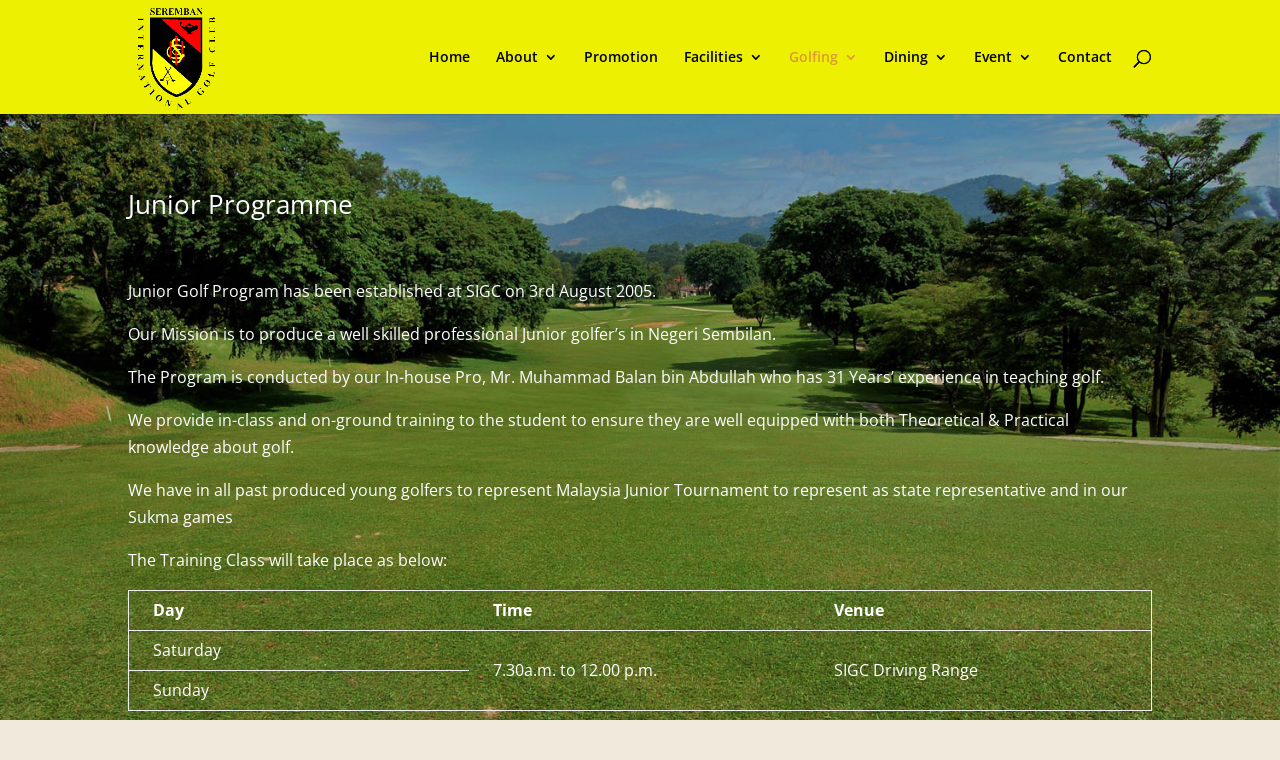

--- FILE ---
content_type: text/html; charset=utf-8
request_url: https://www.google.com/recaptcha/api2/anchor?ar=1&k=6LcADc0UAAAAAJwHQdNnc4D4E5o2ROmAgBj0wS1O&co=aHR0cHM6Ly9zaWdjLmNvbS5teTo0NDM.&hl=en&v=PoyoqOPhxBO7pBk68S4YbpHZ&size=invisible&anchor-ms=20000&execute-ms=30000&cb=v24dvzh697iu
body_size: 48930
content:
<!DOCTYPE HTML><html dir="ltr" lang="en"><head><meta http-equiv="Content-Type" content="text/html; charset=UTF-8">
<meta http-equiv="X-UA-Compatible" content="IE=edge">
<title>reCAPTCHA</title>
<style type="text/css">
/* cyrillic-ext */
@font-face {
  font-family: 'Roboto';
  font-style: normal;
  font-weight: 400;
  font-stretch: 100%;
  src: url(//fonts.gstatic.com/s/roboto/v48/KFO7CnqEu92Fr1ME7kSn66aGLdTylUAMa3GUBHMdazTgWw.woff2) format('woff2');
  unicode-range: U+0460-052F, U+1C80-1C8A, U+20B4, U+2DE0-2DFF, U+A640-A69F, U+FE2E-FE2F;
}
/* cyrillic */
@font-face {
  font-family: 'Roboto';
  font-style: normal;
  font-weight: 400;
  font-stretch: 100%;
  src: url(//fonts.gstatic.com/s/roboto/v48/KFO7CnqEu92Fr1ME7kSn66aGLdTylUAMa3iUBHMdazTgWw.woff2) format('woff2');
  unicode-range: U+0301, U+0400-045F, U+0490-0491, U+04B0-04B1, U+2116;
}
/* greek-ext */
@font-face {
  font-family: 'Roboto';
  font-style: normal;
  font-weight: 400;
  font-stretch: 100%;
  src: url(//fonts.gstatic.com/s/roboto/v48/KFO7CnqEu92Fr1ME7kSn66aGLdTylUAMa3CUBHMdazTgWw.woff2) format('woff2');
  unicode-range: U+1F00-1FFF;
}
/* greek */
@font-face {
  font-family: 'Roboto';
  font-style: normal;
  font-weight: 400;
  font-stretch: 100%;
  src: url(//fonts.gstatic.com/s/roboto/v48/KFO7CnqEu92Fr1ME7kSn66aGLdTylUAMa3-UBHMdazTgWw.woff2) format('woff2');
  unicode-range: U+0370-0377, U+037A-037F, U+0384-038A, U+038C, U+038E-03A1, U+03A3-03FF;
}
/* math */
@font-face {
  font-family: 'Roboto';
  font-style: normal;
  font-weight: 400;
  font-stretch: 100%;
  src: url(//fonts.gstatic.com/s/roboto/v48/KFO7CnqEu92Fr1ME7kSn66aGLdTylUAMawCUBHMdazTgWw.woff2) format('woff2');
  unicode-range: U+0302-0303, U+0305, U+0307-0308, U+0310, U+0312, U+0315, U+031A, U+0326-0327, U+032C, U+032F-0330, U+0332-0333, U+0338, U+033A, U+0346, U+034D, U+0391-03A1, U+03A3-03A9, U+03B1-03C9, U+03D1, U+03D5-03D6, U+03F0-03F1, U+03F4-03F5, U+2016-2017, U+2034-2038, U+203C, U+2040, U+2043, U+2047, U+2050, U+2057, U+205F, U+2070-2071, U+2074-208E, U+2090-209C, U+20D0-20DC, U+20E1, U+20E5-20EF, U+2100-2112, U+2114-2115, U+2117-2121, U+2123-214F, U+2190, U+2192, U+2194-21AE, U+21B0-21E5, U+21F1-21F2, U+21F4-2211, U+2213-2214, U+2216-22FF, U+2308-230B, U+2310, U+2319, U+231C-2321, U+2336-237A, U+237C, U+2395, U+239B-23B7, U+23D0, U+23DC-23E1, U+2474-2475, U+25AF, U+25B3, U+25B7, U+25BD, U+25C1, U+25CA, U+25CC, U+25FB, U+266D-266F, U+27C0-27FF, U+2900-2AFF, U+2B0E-2B11, U+2B30-2B4C, U+2BFE, U+3030, U+FF5B, U+FF5D, U+1D400-1D7FF, U+1EE00-1EEFF;
}
/* symbols */
@font-face {
  font-family: 'Roboto';
  font-style: normal;
  font-weight: 400;
  font-stretch: 100%;
  src: url(//fonts.gstatic.com/s/roboto/v48/KFO7CnqEu92Fr1ME7kSn66aGLdTylUAMaxKUBHMdazTgWw.woff2) format('woff2');
  unicode-range: U+0001-000C, U+000E-001F, U+007F-009F, U+20DD-20E0, U+20E2-20E4, U+2150-218F, U+2190, U+2192, U+2194-2199, U+21AF, U+21E6-21F0, U+21F3, U+2218-2219, U+2299, U+22C4-22C6, U+2300-243F, U+2440-244A, U+2460-24FF, U+25A0-27BF, U+2800-28FF, U+2921-2922, U+2981, U+29BF, U+29EB, U+2B00-2BFF, U+4DC0-4DFF, U+FFF9-FFFB, U+10140-1018E, U+10190-1019C, U+101A0, U+101D0-101FD, U+102E0-102FB, U+10E60-10E7E, U+1D2C0-1D2D3, U+1D2E0-1D37F, U+1F000-1F0FF, U+1F100-1F1AD, U+1F1E6-1F1FF, U+1F30D-1F30F, U+1F315, U+1F31C, U+1F31E, U+1F320-1F32C, U+1F336, U+1F378, U+1F37D, U+1F382, U+1F393-1F39F, U+1F3A7-1F3A8, U+1F3AC-1F3AF, U+1F3C2, U+1F3C4-1F3C6, U+1F3CA-1F3CE, U+1F3D4-1F3E0, U+1F3ED, U+1F3F1-1F3F3, U+1F3F5-1F3F7, U+1F408, U+1F415, U+1F41F, U+1F426, U+1F43F, U+1F441-1F442, U+1F444, U+1F446-1F449, U+1F44C-1F44E, U+1F453, U+1F46A, U+1F47D, U+1F4A3, U+1F4B0, U+1F4B3, U+1F4B9, U+1F4BB, U+1F4BF, U+1F4C8-1F4CB, U+1F4D6, U+1F4DA, U+1F4DF, U+1F4E3-1F4E6, U+1F4EA-1F4ED, U+1F4F7, U+1F4F9-1F4FB, U+1F4FD-1F4FE, U+1F503, U+1F507-1F50B, U+1F50D, U+1F512-1F513, U+1F53E-1F54A, U+1F54F-1F5FA, U+1F610, U+1F650-1F67F, U+1F687, U+1F68D, U+1F691, U+1F694, U+1F698, U+1F6AD, U+1F6B2, U+1F6B9-1F6BA, U+1F6BC, U+1F6C6-1F6CF, U+1F6D3-1F6D7, U+1F6E0-1F6EA, U+1F6F0-1F6F3, U+1F6F7-1F6FC, U+1F700-1F7FF, U+1F800-1F80B, U+1F810-1F847, U+1F850-1F859, U+1F860-1F887, U+1F890-1F8AD, U+1F8B0-1F8BB, U+1F8C0-1F8C1, U+1F900-1F90B, U+1F93B, U+1F946, U+1F984, U+1F996, U+1F9E9, U+1FA00-1FA6F, U+1FA70-1FA7C, U+1FA80-1FA89, U+1FA8F-1FAC6, U+1FACE-1FADC, U+1FADF-1FAE9, U+1FAF0-1FAF8, U+1FB00-1FBFF;
}
/* vietnamese */
@font-face {
  font-family: 'Roboto';
  font-style: normal;
  font-weight: 400;
  font-stretch: 100%;
  src: url(//fonts.gstatic.com/s/roboto/v48/KFO7CnqEu92Fr1ME7kSn66aGLdTylUAMa3OUBHMdazTgWw.woff2) format('woff2');
  unicode-range: U+0102-0103, U+0110-0111, U+0128-0129, U+0168-0169, U+01A0-01A1, U+01AF-01B0, U+0300-0301, U+0303-0304, U+0308-0309, U+0323, U+0329, U+1EA0-1EF9, U+20AB;
}
/* latin-ext */
@font-face {
  font-family: 'Roboto';
  font-style: normal;
  font-weight: 400;
  font-stretch: 100%;
  src: url(//fonts.gstatic.com/s/roboto/v48/KFO7CnqEu92Fr1ME7kSn66aGLdTylUAMa3KUBHMdazTgWw.woff2) format('woff2');
  unicode-range: U+0100-02BA, U+02BD-02C5, U+02C7-02CC, U+02CE-02D7, U+02DD-02FF, U+0304, U+0308, U+0329, U+1D00-1DBF, U+1E00-1E9F, U+1EF2-1EFF, U+2020, U+20A0-20AB, U+20AD-20C0, U+2113, U+2C60-2C7F, U+A720-A7FF;
}
/* latin */
@font-face {
  font-family: 'Roboto';
  font-style: normal;
  font-weight: 400;
  font-stretch: 100%;
  src: url(//fonts.gstatic.com/s/roboto/v48/KFO7CnqEu92Fr1ME7kSn66aGLdTylUAMa3yUBHMdazQ.woff2) format('woff2');
  unicode-range: U+0000-00FF, U+0131, U+0152-0153, U+02BB-02BC, U+02C6, U+02DA, U+02DC, U+0304, U+0308, U+0329, U+2000-206F, U+20AC, U+2122, U+2191, U+2193, U+2212, U+2215, U+FEFF, U+FFFD;
}
/* cyrillic-ext */
@font-face {
  font-family: 'Roboto';
  font-style: normal;
  font-weight: 500;
  font-stretch: 100%;
  src: url(//fonts.gstatic.com/s/roboto/v48/KFO7CnqEu92Fr1ME7kSn66aGLdTylUAMa3GUBHMdazTgWw.woff2) format('woff2');
  unicode-range: U+0460-052F, U+1C80-1C8A, U+20B4, U+2DE0-2DFF, U+A640-A69F, U+FE2E-FE2F;
}
/* cyrillic */
@font-face {
  font-family: 'Roboto';
  font-style: normal;
  font-weight: 500;
  font-stretch: 100%;
  src: url(//fonts.gstatic.com/s/roboto/v48/KFO7CnqEu92Fr1ME7kSn66aGLdTylUAMa3iUBHMdazTgWw.woff2) format('woff2');
  unicode-range: U+0301, U+0400-045F, U+0490-0491, U+04B0-04B1, U+2116;
}
/* greek-ext */
@font-face {
  font-family: 'Roboto';
  font-style: normal;
  font-weight: 500;
  font-stretch: 100%;
  src: url(//fonts.gstatic.com/s/roboto/v48/KFO7CnqEu92Fr1ME7kSn66aGLdTylUAMa3CUBHMdazTgWw.woff2) format('woff2');
  unicode-range: U+1F00-1FFF;
}
/* greek */
@font-face {
  font-family: 'Roboto';
  font-style: normal;
  font-weight: 500;
  font-stretch: 100%;
  src: url(//fonts.gstatic.com/s/roboto/v48/KFO7CnqEu92Fr1ME7kSn66aGLdTylUAMa3-UBHMdazTgWw.woff2) format('woff2');
  unicode-range: U+0370-0377, U+037A-037F, U+0384-038A, U+038C, U+038E-03A1, U+03A3-03FF;
}
/* math */
@font-face {
  font-family: 'Roboto';
  font-style: normal;
  font-weight: 500;
  font-stretch: 100%;
  src: url(//fonts.gstatic.com/s/roboto/v48/KFO7CnqEu92Fr1ME7kSn66aGLdTylUAMawCUBHMdazTgWw.woff2) format('woff2');
  unicode-range: U+0302-0303, U+0305, U+0307-0308, U+0310, U+0312, U+0315, U+031A, U+0326-0327, U+032C, U+032F-0330, U+0332-0333, U+0338, U+033A, U+0346, U+034D, U+0391-03A1, U+03A3-03A9, U+03B1-03C9, U+03D1, U+03D5-03D6, U+03F0-03F1, U+03F4-03F5, U+2016-2017, U+2034-2038, U+203C, U+2040, U+2043, U+2047, U+2050, U+2057, U+205F, U+2070-2071, U+2074-208E, U+2090-209C, U+20D0-20DC, U+20E1, U+20E5-20EF, U+2100-2112, U+2114-2115, U+2117-2121, U+2123-214F, U+2190, U+2192, U+2194-21AE, U+21B0-21E5, U+21F1-21F2, U+21F4-2211, U+2213-2214, U+2216-22FF, U+2308-230B, U+2310, U+2319, U+231C-2321, U+2336-237A, U+237C, U+2395, U+239B-23B7, U+23D0, U+23DC-23E1, U+2474-2475, U+25AF, U+25B3, U+25B7, U+25BD, U+25C1, U+25CA, U+25CC, U+25FB, U+266D-266F, U+27C0-27FF, U+2900-2AFF, U+2B0E-2B11, U+2B30-2B4C, U+2BFE, U+3030, U+FF5B, U+FF5D, U+1D400-1D7FF, U+1EE00-1EEFF;
}
/* symbols */
@font-face {
  font-family: 'Roboto';
  font-style: normal;
  font-weight: 500;
  font-stretch: 100%;
  src: url(//fonts.gstatic.com/s/roboto/v48/KFO7CnqEu92Fr1ME7kSn66aGLdTylUAMaxKUBHMdazTgWw.woff2) format('woff2');
  unicode-range: U+0001-000C, U+000E-001F, U+007F-009F, U+20DD-20E0, U+20E2-20E4, U+2150-218F, U+2190, U+2192, U+2194-2199, U+21AF, U+21E6-21F0, U+21F3, U+2218-2219, U+2299, U+22C4-22C6, U+2300-243F, U+2440-244A, U+2460-24FF, U+25A0-27BF, U+2800-28FF, U+2921-2922, U+2981, U+29BF, U+29EB, U+2B00-2BFF, U+4DC0-4DFF, U+FFF9-FFFB, U+10140-1018E, U+10190-1019C, U+101A0, U+101D0-101FD, U+102E0-102FB, U+10E60-10E7E, U+1D2C0-1D2D3, U+1D2E0-1D37F, U+1F000-1F0FF, U+1F100-1F1AD, U+1F1E6-1F1FF, U+1F30D-1F30F, U+1F315, U+1F31C, U+1F31E, U+1F320-1F32C, U+1F336, U+1F378, U+1F37D, U+1F382, U+1F393-1F39F, U+1F3A7-1F3A8, U+1F3AC-1F3AF, U+1F3C2, U+1F3C4-1F3C6, U+1F3CA-1F3CE, U+1F3D4-1F3E0, U+1F3ED, U+1F3F1-1F3F3, U+1F3F5-1F3F7, U+1F408, U+1F415, U+1F41F, U+1F426, U+1F43F, U+1F441-1F442, U+1F444, U+1F446-1F449, U+1F44C-1F44E, U+1F453, U+1F46A, U+1F47D, U+1F4A3, U+1F4B0, U+1F4B3, U+1F4B9, U+1F4BB, U+1F4BF, U+1F4C8-1F4CB, U+1F4D6, U+1F4DA, U+1F4DF, U+1F4E3-1F4E6, U+1F4EA-1F4ED, U+1F4F7, U+1F4F9-1F4FB, U+1F4FD-1F4FE, U+1F503, U+1F507-1F50B, U+1F50D, U+1F512-1F513, U+1F53E-1F54A, U+1F54F-1F5FA, U+1F610, U+1F650-1F67F, U+1F687, U+1F68D, U+1F691, U+1F694, U+1F698, U+1F6AD, U+1F6B2, U+1F6B9-1F6BA, U+1F6BC, U+1F6C6-1F6CF, U+1F6D3-1F6D7, U+1F6E0-1F6EA, U+1F6F0-1F6F3, U+1F6F7-1F6FC, U+1F700-1F7FF, U+1F800-1F80B, U+1F810-1F847, U+1F850-1F859, U+1F860-1F887, U+1F890-1F8AD, U+1F8B0-1F8BB, U+1F8C0-1F8C1, U+1F900-1F90B, U+1F93B, U+1F946, U+1F984, U+1F996, U+1F9E9, U+1FA00-1FA6F, U+1FA70-1FA7C, U+1FA80-1FA89, U+1FA8F-1FAC6, U+1FACE-1FADC, U+1FADF-1FAE9, U+1FAF0-1FAF8, U+1FB00-1FBFF;
}
/* vietnamese */
@font-face {
  font-family: 'Roboto';
  font-style: normal;
  font-weight: 500;
  font-stretch: 100%;
  src: url(//fonts.gstatic.com/s/roboto/v48/KFO7CnqEu92Fr1ME7kSn66aGLdTylUAMa3OUBHMdazTgWw.woff2) format('woff2');
  unicode-range: U+0102-0103, U+0110-0111, U+0128-0129, U+0168-0169, U+01A0-01A1, U+01AF-01B0, U+0300-0301, U+0303-0304, U+0308-0309, U+0323, U+0329, U+1EA0-1EF9, U+20AB;
}
/* latin-ext */
@font-face {
  font-family: 'Roboto';
  font-style: normal;
  font-weight: 500;
  font-stretch: 100%;
  src: url(//fonts.gstatic.com/s/roboto/v48/KFO7CnqEu92Fr1ME7kSn66aGLdTylUAMa3KUBHMdazTgWw.woff2) format('woff2');
  unicode-range: U+0100-02BA, U+02BD-02C5, U+02C7-02CC, U+02CE-02D7, U+02DD-02FF, U+0304, U+0308, U+0329, U+1D00-1DBF, U+1E00-1E9F, U+1EF2-1EFF, U+2020, U+20A0-20AB, U+20AD-20C0, U+2113, U+2C60-2C7F, U+A720-A7FF;
}
/* latin */
@font-face {
  font-family: 'Roboto';
  font-style: normal;
  font-weight: 500;
  font-stretch: 100%;
  src: url(//fonts.gstatic.com/s/roboto/v48/KFO7CnqEu92Fr1ME7kSn66aGLdTylUAMa3yUBHMdazQ.woff2) format('woff2');
  unicode-range: U+0000-00FF, U+0131, U+0152-0153, U+02BB-02BC, U+02C6, U+02DA, U+02DC, U+0304, U+0308, U+0329, U+2000-206F, U+20AC, U+2122, U+2191, U+2193, U+2212, U+2215, U+FEFF, U+FFFD;
}
/* cyrillic-ext */
@font-face {
  font-family: 'Roboto';
  font-style: normal;
  font-weight: 900;
  font-stretch: 100%;
  src: url(//fonts.gstatic.com/s/roboto/v48/KFO7CnqEu92Fr1ME7kSn66aGLdTylUAMa3GUBHMdazTgWw.woff2) format('woff2');
  unicode-range: U+0460-052F, U+1C80-1C8A, U+20B4, U+2DE0-2DFF, U+A640-A69F, U+FE2E-FE2F;
}
/* cyrillic */
@font-face {
  font-family: 'Roboto';
  font-style: normal;
  font-weight: 900;
  font-stretch: 100%;
  src: url(//fonts.gstatic.com/s/roboto/v48/KFO7CnqEu92Fr1ME7kSn66aGLdTylUAMa3iUBHMdazTgWw.woff2) format('woff2');
  unicode-range: U+0301, U+0400-045F, U+0490-0491, U+04B0-04B1, U+2116;
}
/* greek-ext */
@font-face {
  font-family: 'Roboto';
  font-style: normal;
  font-weight: 900;
  font-stretch: 100%;
  src: url(//fonts.gstatic.com/s/roboto/v48/KFO7CnqEu92Fr1ME7kSn66aGLdTylUAMa3CUBHMdazTgWw.woff2) format('woff2');
  unicode-range: U+1F00-1FFF;
}
/* greek */
@font-face {
  font-family: 'Roboto';
  font-style: normal;
  font-weight: 900;
  font-stretch: 100%;
  src: url(//fonts.gstatic.com/s/roboto/v48/KFO7CnqEu92Fr1ME7kSn66aGLdTylUAMa3-UBHMdazTgWw.woff2) format('woff2');
  unicode-range: U+0370-0377, U+037A-037F, U+0384-038A, U+038C, U+038E-03A1, U+03A3-03FF;
}
/* math */
@font-face {
  font-family: 'Roboto';
  font-style: normal;
  font-weight: 900;
  font-stretch: 100%;
  src: url(//fonts.gstatic.com/s/roboto/v48/KFO7CnqEu92Fr1ME7kSn66aGLdTylUAMawCUBHMdazTgWw.woff2) format('woff2');
  unicode-range: U+0302-0303, U+0305, U+0307-0308, U+0310, U+0312, U+0315, U+031A, U+0326-0327, U+032C, U+032F-0330, U+0332-0333, U+0338, U+033A, U+0346, U+034D, U+0391-03A1, U+03A3-03A9, U+03B1-03C9, U+03D1, U+03D5-03D6, U+03F0-03F1, U+03F4-03F5, U+2016-2017, U+2034-2038, U+203C, U+2040, U+2043, U+2047, U+2050, U+2057, U+205F, U+2070-2071, U+2074-208E, U+2090-209C, U+20D0-20DC, U+20E1, U+20E5-20EF, U+2100-2112, U+2114-2115, U+2117-2121, U+2123-214F, U+2190, U+2192, U+2194-21AE, U+21B0-21E5, U+21F1-21F2, U+21F4-2211, U+2213-2214, U+2216-22FF, U+2308-230B, U+2310, U+2319, U+231C-2321, U+2336-237A, U+237C, U+2395, U+239B-23B7, U+23D0, U+23DC-23E1, U+2474-2475, U+25AF, U+25B3, U+25B7, U+25BD, U+25C1, U+25CA, U+25CC, U+25FB, U+266D-266F, U+27C0-27FF, U+2900-2AFF, U+2B0E-2B11, U+2B30-2B4C, U+2BFE, U+3030, U+FF5B, U+FF5D, U+1D400-1D7FF, U+1EE00-1EEFF;
}
/* symbols */
@font-face {
  font-family: 'Roboto';
  font-style: normal;
  font-weight: 900;
  font-stretch: 100%;
  src: url(//fonts.gstatic.com/s/roboto/v48/KFO7CnqEu92Fr1ME7kSn66aGLdTylUAMaxKUBHMdazTgWw.woff2) format('woff2');
  unicode-range: U+0001-000C, U+000E-001F, U+007F-009F, U+20DD-20E0, U+20E2-20E4, U+2150-218F, U+2190, U+2192, U+2194-2199, U+21AF, U+21E6-21F0, U+21F3, U+2218-2219, U+2299, U+22C4-22C6, U+2300-243F, U+2440-244A, U+2460-24FF, U+25A0-27BF, U+2800-28FF, U+2921-2922, U+2981, U+29BF, U+29EB, U+2B00-2BFF, U+4DC0-4DFF, U+FFF9-FFFB, U+10140-1018E, U+10190-1019C, U+101A0, U+101D0-101FD, U+102E0-102FB, U+10E60-10E7E, U+1D2C0-1D2D3, U+1D2E0-1D37F, U+1F000-1F0FF, U+1F100-1F1AD, U+1F1E6-1F1FF, U+1F30D-1F30F, U+1F315, U+1F31C, U+1F31E, U+1F320-1F32C, U+1F336, U+1F378, U+1F37D, U+1F382, U+1F393-1F39F, U+1F3A7-1F3A8, U+1F3AC-1F3AF, U+1F3C2, U+1F3C4-1F3C6, U+1F3CA-1F3CE, U+1F3D4-1F3E0, U+1F3ED, U+1F3F1-1F3F3, U+1F3F5-1F3F7, U+1F408, U+1F415, U+1F41F, U+1F426, U+1F43F, U+1F441-1F442, U+1F444, U+1F446-1F449, U+1F44C-1F44E, U+1F453, U+1F46A, U+1F47D, U+1F4A3, U+1F4B0, U+1F4B3, U+1F4B9, U+1F4BB, U+1F4BF, U+1F4C8-1F4CB, U+1F4D6, U+1F4DA, U+1F4DF, U+1F4E3-1F4E6, U+1F4EA-1F4ED, U+1F4F7, U+1F4F9-1F4FB, U+1F4FD-1F4FE, U+1F503, U+1F507-1F50B, U+1F50D, U+1F512-1F513, U+1F53E-1F54A, U+1F54F-1F5FA, U+1F610, U+1F650-1F67F, U+1F687, U+1F68D, U+1F691, U+1F694, U+1F698, U+1F6AD, U+1F6B2, U+1F6B9-1F6BA, U+1F6BC, U+1F6C6-1F6CF, U+1F6D3-1F6D7, U+1F6E0-1F6EA, U+1F6F0-1F6F3, U+1F6F7-1F6FC, U+1F700-1F7FF, U+1F800-1F80B, U+1F810-1F847, U+1F850-1F859, U+1F860-1F887, U+1F890-1F8AD, U+1F8B0-1F8BB, U+1F8C0-1F8C1, U+1F900-1F90B, U+1F93B, U+1F946, U+1F984, U+1F996, U+1F9E9, U+1FA00-1FA6F, U+1FA70-1FA7C, U+1FA80-1FA89, U+1FA8F-1FAC6, U+1FACE-1FADC, U+1FADF-1FAE9, U+1FAF0-1FAF8, U+1FB00-1FBFF;
}
/* vietnamese */
@font-face {
  font-family: 'Roboto';
  font-style: normal;
  font-weight: 900;
  font-stretch: 100%;
  src: url(//fonts.gstatic.com/s/roboto/v48/KFO7CnqEu92Fr1ME7kSn66aGLdTylUAMa3OUBHMdazTgWw.woff2) format('woff2');
  unicode-range: U+0102-0103, U+0110-0111, U+0128-0129, U+0168-0169, U+01A0-01A1, U+01AF-01B0, U+0300-0301, U+0303-0304, U+0308-0309, U+0323, U+0329, U+1EA0-1EF9, U+20AB;
}
/* latin-ext */
@font-face {
  font-family: 'Roboto';
  font-style: normal;
  font-weight: 900;
  font-stretch: 100%;
  src: url(//fonts.gstatic.com/s/roboto/v48/KFO7CnqEu92Fr1ME7kSn66aGLdTylUAMa3KUBHMdazTgWw.woff2) format('woff2');
  unicode-range: U+0100-02BA, U+02BD-02C5, U+02C7-02CC, U+02CE-02D7, U+02DD-02FF, U+0304, U+0308, U+0329, U+1D00-1DBF, U+1E00-1E9F, U+1EF2-1EFF, U+2020, U+20A0-20AB, U+20AD-20C0, U+2113, U+2C60-2C7F, U+A720-A7FF;
}
/* latin */
@font-face {
  font-family: 'Roboto';
  font-style: normal;
  font-weight: 900;
  font-stretch: 100%;
  src: url(//fonts.gstatic.com/s/roboto/v48/KFO7CnqEu92Fr1ME7kSn66aGLdTylUAMa3yUBHMdazQ.woff2) format('woff2');
  unicode-range: U+0000-00FF, U+0131, U+0152-0153, U+02BB-02BC, U+02C6, U+02DA, U+02DC, U+0304, U+0308, U+0329, U+2000-206F, U+20AC, U+2122, U+2191, U+2193, U+2212, U+2215, U+FEFF, U+FFFD;
}

</style>
<link rel="stylesheet" type="text/css" href="https://www.gstatic.com/recaptcha/releases/PoyoqOPhxBO7pBk68S4YbpHZ/styles__ltr.css">
<script nonce="9Fzp2bGjWri-YQRkFwrEpw" type="text/javascript">window['__recaptcha_api'] = 'https://www.google.com/recaptcha/api2/';</script>
<script type="text/javascript" src="https://www.gstatic.com/recaptcha/releases/PoyoqOPhxBO7pBk68S4YbpHZ/recaptcha__en.js" nonce="9Fzp2bGjWri-YQRkFwrEpw">
      
    </script></head>
<body><div id="rc-anchor-alert" class="rc-anchor-alert"></div>
<input type="hidden" id="recaptcha-token" value="[base64]">
<script type="text/javascript" nonce="9Fzp2bGjWri-YQRkFwrEpw">
      recaptcha.anchor.Main.init("[\x22ainput\x22,[\x22bgdata\x22,\x22\x22,\[base64]/[base64]/[base64]/ZyhXLGgpOnEoW04sMjEsbF0sVywwKSxoKSxmYWxzZSxmYWxzZSl9Y2F0Y2goayl7RygzNTgsVyk/[base64]/[base64]/[base64]/[base64]/[base64]/[base64]/[base64]/bmV3IEJbT10oRFswXSk6dz09Mj9uZXcgQltPXShEWzBdLERbMV0pOnc9PTM/bmV3IEJbT10oRFswXSxEWzFdLERbMl0pOnc9PTQ/[base64]/[base64]/[base64]/[base64]/[base64]\\u003d\x22,\[base64]\\u003d\x22,\x22YMK1McKHwrfCo8KDOwjChiVew7PDt8KHwqHDicKMwpctw5c8wqTDkMO9w6rDkcKLCMK7XjDDtsKZEcKCcX/Dh8KwNU7CisOLTXrCgMKlW8OMdMOBwqwUw6oawptRwqnDrz3CisOVWMK+w7PDpAfDvRQgBy/Ct0EeU1nDujbCs3LDrD3DrMKNw7dhw6TCmMOEwogKw7Y7Uko9wpYlJ8O3dMOmMsKDwpEMw5c5w6DCmTPDkMK0QMKTw6DCpcOTw4J0WmDCiAXCv8O+wofDrzkRYw1FwoFPJMKNw7RcUsOgwqlswr5JX8OsGxVMwqjDpMKEIMOZw5RXaT/ChR7Chz3CqG8NaAHCtX7DpMOgcVYjw7V4wpvCjn9tSQQrVsKOIjfCgMO2XsO6wpFnSMOGw4ojw5/DuMOVw689w6gNw4M+RcKEw6MCFlrDmitMwpYyw5PClMOGNSwfTMOFMh/DkXzCqC16BRMjwoB3wr/ChBjDrBHDrUR9wrbCjH3Dk0h6wosFwrjChDfDnMKAw64nBHsbL8KSw7XCtMOWw6bDucOywoHCtmwfasOqw5lEw5PDocKXBVVywp3Ds1AtQ8Kcw6LCt8OkJMOhwqAMK8ONAsKMQHdTw6kWHMO8w5fDoRfCqsOFaCQDVywFw7/CuipJwqLDkTRIU8K1wq1gRsOxw4TDllnDrMOPwrXDulpNNibDkcKWK1HDsHhHKTTDgsOmwoPDjcOBwrPCqBHCtsKEJhTCvMKPwpoYw4HDpm5Pw4UeEcKBbsKjwrzDn8KYZk1cw5/DhwYYcCJyRsKMw5pDUcObwrPCiWfDuwt8VcO0BhfChcONworDpsKSwqfDuUtWQRgiSw9nFsK0w4xHTHTDuMKADcK6SyTCgzDClSTCh8OYw5rCuifDj8KJwqPCoMOFEMOXM8OhHFHCp1oHc8K2w6nDmMKywpHDvMKVw6F9wptLw4DDhcKPfMKKwp/[base64]/CjcOOcTfCnCYxwrfCnGkbwpJUw7TDmcKAw6InBcO2wpHDu3bDrm7DvsKMMktBU8Opw5LDj8KiCWV4w6bCk8KdwqN2L8Oww5DDh0hcw5XDiRc6wpfDhyo2woBHA8K2woEOw5llXcOxe2jCnhFdd8K5wpTCkcOAw5TCrsO1w6Vtdi/CjMO1wo3CgztxasOGw6ZaXcOZw5Z6XsOHw5LDlwp8w41WwqDCiS98S8OWwr3DisOSM8KZwpHDrsK6fsONwpDChyFtc3EMWDjCu8O7w45lLMO0BydKw6LDiWTDox7DhV8ZZ8K/w5cDUMK6wrUtw6PDosOJKWzDq8KYZ2vCiGrDiMOqIcO7w6HCtHIWwo7Cq8Odw7/DpMKdwpfCv3VmM8OvJHtbw5XCsMKVwo7Dl8OGwrzDpsKHwqMlw69HS8Ksw6LDsxYOcEoKw6QSU8OFwrvCosKLw4hBwovCr8KRYcOrwrDCgcO1ZV3DtMKgwosyw6wGw4oLWC49wqdBFl0Nf8KcRX3Dimp/OUIgw77DusOrT8OIYcOQw40ow7Ftw7XCqcKdwpfClsKmESLDik7DmyFEUhPCuMOCwrMJaR1/w7vCqHJzwo/CqcKLAMOWwrIlwpBpwqRMwoZIw4HDqn/CimXDuTnDmCjCmjlOG8OiJ8KDanXDrADDuiU+PsOKwp3CqsKWw4ojQsOfKcOkwpfCk8KyDmXDusO7wopswpVdw5vCicOTQWfCpcKIUMO+w6bCi8KTwrQSw6MZBh3DqMKsTWDCsEbChGANQH5sY8OMw6PCgU5JJlDDuMO9CsO/FsOjPRQSTW8dABXCvnHDrsKSw7jDm8KowqZTw43Dry3CkSnChzPChsOgw6DCkMOcwpE+wqcQOWZoPg1fw7bDrGnDhgHCkw/[base64]/bcKTC10rwop4IH7CuRvCtcOWwr40w6PCusKww5DCoF7DiFpmwocDMMKuw5ppwqTCh8OyLcKTwqHCmCMEw7IcP8KPw64FZX4Tw4zDp8KJBMOIw7cZQX3CtMOkdMK+w53CrMO4w6xCBsOTwrbCpcKBcsK2fjvDpsOZwoXCjxDDtTzCmMKOwq3CnMOzccOnwr/CrMO5SVHCt0/Dri3DqsOUwo9swo7DuRIOw6pXwoxqGcKqwoLCiibDncKzEcKtGB50MMK+FS/CnMOmLhdCAcKkBMK6w6VHwpfCvDRsMMOIwoEMRB/Dv8KJw7rDksKSwqpew4XCu3oabsKbw7FSURLDusKgQMKjwoDDnsOISsOyQsKZwoRhS0EVwpnDgBEgcsOPwpzCkhocU8KQwrxEwp8oOB4owqF8bTE8wrNLwq0daDBGwrzDgsOowrE6wqhPDi3DhcOxESPDocKhN8OzwpDDujYnYMKMwoZpwro5w5tHwoADB2/DnRrDmsKdHMOqw7oSaMKWwqbCpsOIwpAAwoQ0YhU4wr/DssOXKDNnTiXCusOKw48Tw7EfBVAWw7TCq8O8woTDvVPDusORwr0RKsOQQHBVPQNRw6rDkF/CqcOMf8K7wqknw5Faw6lua1PCrW9MD151flPCsAvDssO8wrENwrzCpMO2T8Kww6Qiw77DhXnDvBLDvRFzQXhDBMO5BHN8wq/[base64]/w53Dr8OlacKcw6/DpUnDsyrDnMO9YMKGE8KGBiRLw7TCl2LDhMORS8OGQsOCYDMzbMKNXcOhX1TDti5EHcK+w5/[base64]/woscwpfDlcONw6TDo8KBGcOvEy0pOsKWPVAWY8O9w5zDjzfDkcOzwobCkcONLgXCuDQQWsK8KD/DhsK4JcObHyDCssKsa8KFIsOAwrDCvyAfw5odwqPDuMOAwpV9aAzDp8Oxw5EESDNMw7k2TsOMJ1fDgcOjbAFSw4/CoQ9ODsOEJ2LCiMONwpbCnC/[base64]/wqEtw5vCihTDoMKEw4jDmlAIwrzCncKmfjrDkcO0wo9/wpbDsWh9w7Nsw48Kw7RVwozDosOMYMK1wqQWw4RxI8KYOcOeWBPCj1bDusOQQ8O7UsKhw4B3w5c0LsK8w5sewpRPw5prDMKHwqzDpsOyQ2Umw78JwoHDh8OQO8OMw6HCuMKmwqJswqPDocKTw6rDocOSF1YewqUuw4MtHwodw5ofAcKXGsOYwrdnwpdAw6/CgcKOwrkCG8KVwrrCg8K0P17DlsKgQCluw51AJWPCv8ObI8OEwoTDvsKKw6TCuSYNw4/[base64]/w6PDisOcZcKEOcKcPMO9wrgdQiDCsUzCrMKbQMO5FQHDlU8ZNg1cwo0Iw4TDscK/w7lTdsOewqpfw6XCmBRpwqjDpTfDvcOcRAVJw6MlB25Kwq/Chl/DgsOdIcKdSnAvJcOqw6DCuEDCjsOZXMOPwpLDp0rDoHl/H8KkIH/CqsKYwocUw7LDuW7Djkpxw7p5dinDi8KCG8OQw5jDgiBbQipgH8K6fMOoch/CqsOKHsKKw5FiZMKJwpYNY8KMwoc8BEfDvsKnw7jCrcO7w58zUAFTwq/[base64]/CiShxw7PDnDvDulMswox4w7nClxUKfRkkw73CglwLwrbDgMKmwpgqwoYcw5LCt8K0bSQTJyTDqCBae8OzBsO8MF/DicO9Hwl4w4bDjsKMw6zCkmHDkMKcTF5NwoBSwprCu1XDs8O6woDCkcK+wrvDuMOvwrB3SMKbDGNCwqAbVmNSw649wpjCisOvw4FJKcKaXsOTX8KYPm/CrW3DizsFw7fCscOhQiomGEbDryowDWrCvMKiS0XDninDgXfCkngtw4V5VBPCq8OpS8KtwpDCsMK1w7fCpmMNKMKgZD/[base64]/UH5tw5LCjGzDj1/Dq1MJbsOqdi/CkWZJecKiDMOADMOCw5nDtsKlP2A5w6zDkcOyw7sDAh9yXXfCkxFaw7nDhsKjbGHDjFFdCjLDkVPDhsKfHSBnEXzCiFg2w5hfwp/CmMOhwozDpmbDjcKeEcKpw4TCqEcpwp/[base64]/wpNEwqbCvj/[base64]/[base64]/[base64]/Cu0zDlW7DkMO9YTwIWcKLw6lWw5TDinPDkMOCK8KOdRrDtFrDk8K3IcOsOVQpw4gWcMOtwrpQEcOdLGQmwpnCvcKRwr1RwooLaiTDjmghwrjDpsKmwqDDpMKhwq5COB/[base64]/E8KYRR/DtBnDqcOFA8Kmwq4owq/Cs8Osw7rDtRkXPVTDoGgzwpHCs8KjasKiwoXDrBbCmMKDwrXDg8KEPErClcO7FEQ9w6QSBmXDoMO/w57Dt8OzEXFiw4QHw5zDmVVqw41tch/[base64]/wrHDjzQOCWspw4HChDHCuVYIw5QpGzd1wqkoLMO3wqIwwqnDpsKSOMKqNSlIeVPCusORIy91VcKCwoobCcO+w4nDn18BU8KJZMKOwqPDmTDDmsOHw6w9GcObw5bDlTZTwrXDq8OKwqkJXC1KQsKDQ1HCtAkDwrAgwrPCggTDmyvDmsKKw7MHwojDvk/CqMKdw5jCmTvDpcK4bcO2wpImXnHCp8KTZhYTwpB+w6TCqcKsw7DDm8O2X8KWwp15SjzDg8OYccKpZMOoUMO4wr3ChQnDlcKew4/CjX17KmMJw71CbyvCjMKNJWZvB11gw6hVw5bCtsO7ChHCksOvDkLDn8Ofw5HCp1DCs8OyRMKIa8KQwot1wpU1w73DnwnCmm/Ci8Kmw7c8XkUzE8KwwpvDgnrDm8KuJB3DlH46w5zCmMOvwrAywoPCosOmwqfDgDLDl2s7SXnCiBsiF8OTUsOZw54RU8KAe8OQHU54w7jCrcO/[base64]/Co8K/w67DhXNPH8OdeQzCrAvDky7DrRzDuQvDp8O/w6rDkipdwpYJAsOFwq/ChkzCqcOEfsOow5TDpjgXa1DDkcOxwrbDmw8gKUnDkcKhYsK4w69ewpzDv8Khc07CkCTDmCPCocKowrTDlgFaFMKbGsOWLcKjw4pswqTCjTfDo8OFwox5WMKReMOedcKpDcOhw71mwrguwpxUUsOjw7/[base64]/ClwzdVgfV1ZvB8OLw79tKBzDp1DDrgBlAjjCv8Ogw4EUeS1nw5AfRGwmNht8wr9zwokWw5UdwoXCmVjCllfCjU7CriXDnBFATSNGJXTDqUlkEMOtw4zCt2LCrcO4QMOTHMKCw53DicKea8OOw6x9w4HCrBPCvsOFdSIKVmMrw6EcOC8ow5Q+wpdvL8K/M8Okwr8ZF03CkQjDuF7Co8Kaw5tXfxNlwqfDg8KgHsOSD8KswovCmsK7Sl5WMh/CgnrClcKnQ8ODQMKNCUvCrcO4UcONUMODK8OPw63DkQ/Dp19JTsOnwq/CkD/DiyVUwoPDucO6w4rCmMKGMEbCu8OPwqUsw7LCuMOTw7LDmmrDvMK5woLDjTLCqsOkw7nDnH7DrsOvcA/ChMKLwovDjF3DoQXDqSQsw7EqEMOXLcKxwqXCgETChcKtw4cLS8KQw6TDqsKUc0powo/[base64]/Chk4bwp7CjcKjw4fDoznDrGwTw4bCrcKnwrI7w7jCiMKjf8OFUMOfw4XClsO3LjwoBX/CgMOVesOkwooRfMKTJU/DocOgBsK/NxXDiVfCvMOhw7DCgXbDlsKuDMOlw6DCrSFIJDLCsB47wpDDs8OafsOBVMKnBcKxw6fDnE3CicObw6TCvsKzP3R7w47CmcOHwqDCkwI2QcOgw7bCnSFewrrDr8Knw67Dv8K8wqjCocOdFMOWwovCjEXDk2HDnwMWw5ZSwo7CmGwpwr/DosKLw7DCrTteGnFULsOxV8KYfcOKU8KqWldvwpJlwo1hwpJbcHfDhRAOBcKjE8KZw6sewqHDncK+RmPDolctw5wfwrrCnn56wrhLwr0wCUHDj3h/OUhUw43DvsOAF8OzLlbDqcO9wotkw4PDg8OJD8K4wpRew5wTeU4vwpMBDFXDvj3CuAfClULDuhfCgEJ4w6HDuzfDtsO9wo/CmT7CvcKkX0JLw6BqwosmwrrDvMOZbyhBwrA/wq9YUMK2BsOSY8OaAkswd8OqOy3DjMKKf8KmKjdnwr3DusO1w5vDkcKqM3Uiw6dPajXDomfDq8O3UMKzwojDuQTDnsKNw4VCw7ELwoRmwr9sw6bCsFdhwphPQQZWwqDDrsKYw5HCs8KLwrTDvcKqwoMpX2p/V8KLw40/VmVMGgJ3P3LDlsKMwrtCEcKfwpBuS8KaeRfCmyDCqsO2wr3Dh31aw6fDuTcBAcOTw5fClHo7B8KccnfDrsK7w4vDhcKBLMOvIsOJwrbCrTrDl3g/[base64]/Dv8KOw5xAMmTCi8O4Rl1cAEEhJMOQwrRXwpd9AzJ8w4d2wp7CssOlw7jDiMO6wpNMZcKZw6Bcw6rDqsO8w6hnYcObSzfDmsOiwphAbsK1wrXCnsOGWcOdw7hQw5R8w6pJwrTDn8KHw4IGw5TClTvDslkjw4jDhh/[base64]/DgMO7VcKYw57Cl8K6w5bCp8KlZwgDw5LCnzjDq8KYw41UdsKMw5JXfsOpGsOdBXDCr8OsAcKtVcOQwpMcacKRwobDuURQwokLLhoxTsOebS7CvndVA8OfaMK2w7PCpwfDh1jDs0kNw5vDpUE2w7/CqTN3OgLDocOew6EBw5ZoOwrDkUNEw5HCkjwkR2bChcKbw4zDkC0SYcKIw59Ew5TCi8KHw5LDo8O0F8O1wp0yeMKpD8KaacKYDm8owqHCncKCM8K9JDxPEMO2Jx3DjsOGw5MHBTHCiWfDjGrCsMOLworDhFzCpnHCtMKTwrl5w5duwpw9wr7CmMK/wrLCn2d6wq0BWkDCncO3wrBAc0UtZk5cTGPDmsKKdi4EWzJOZsKBK8ORDcKzdCvCs8O/Fz3DkMKTB8K4w5zDnDp9FRs6woA6XcODwrzDlRFOU8O5bhTCk8KXwqV1w54TEsO1NwjDgTTCgA8sw4MZwo3Do8OMw4vCgWccIFhraMOMG8OCf8Oqw6TDuTROwrzDmsO+eTMOccOVaMO9wrLDrsOTCR/[base64]/Do8K2w4nDi1R3Xx5+wqHDiiMVw7bDgjLCjGnDiX07w70EJ8KHw58vwr8Ew70/BMKaw47CmcKJw7dBUEvDk8OzPjURD8KfZ8OHKgbCtcOEKcKJETVxccKLSU/CtsOjw7bCgcODFy7DqMOVw43Du8K0LRcewq3CuEPDhWw/w5oiBcKrw74Jwr0KAcK/[base64]/VE3CkT3CkUgMTRpww6VTwrkMK8Ocw6LCr8KvY1sdwpxZXRfCt8Kewr8owpFdworCn1DCr8K1ABbClBVvEcOETR3CgQs2YMKVw51EK3JAc8O0w7p2esOfI8OZTydaSH7DvMOge8OQT0/Cg8OcGmfDlyTDoD0qw4rCgToNTsK/[base64]/DkcODWxJxwp9PDcKPR2zCoCQpMsOZw4IMw5HDq8KcQCnDu8KTw4ppIMOLckDDnx1BwpUAw7gCLnMqw6nCg8Olw7JjX2FHTSfCkcKFdsKGSsOxwrVwcSdcwrxEw7bDjXYWw4zCsMKILsOYUsOVDsK/[base64]/ChcK4w7YsalFDMMKqwq3CrVjDmsKfw6VJw6law67DpMK1HQMTU8OsAk/CvGjCg8OXw6ZDBFLCs8KYUDHDpcKuw7ksw6ppwrVJBXTDuMOTH8K7YsKRcFhiwrLDlXZ3GRTChmFnKMKiUDl6wpLCn8OvH3HCkMKvOcKew6LCjsOtH8OGwoQ+wqDDjsK7HMOsw5XCo8KcXcKcPlDCihrCnhU5CcOjw7/DpMKnw5RQw4UYEsKRw5U4MTXDgxtkHsO5OsKyVTspw6IzesOvbcK8wo/CisKfwppzcRDCs8O0wrvDnBTDoW/DgcOkEMKhwpTDhH/DgHjDomTClFYbwrAbZMO1w7zCoMOWwpYiwqXDnMOnbgBUw5tzV8ODJmh/[base64]/wqjDtCNVbQnDlUjDgVg5wqlMwpLDs8O4OwcEwrwobsK0FRXDrlNSdsKiwrbClyfCr8KjwqEjRk3ChkNzPVvCnUQYw6LCpXRTw5zCl8O2WDPCmsKzw6PCrGQkAjgXwpp1bl/Dgl08wojCisOgwpjDhUnDt8OpTDPCjRTCkwplEBljw7QQbsOLFMKww7HDrQHDo2XDvU9cRyUrwrtwIMK0woFGw7VjYW9ZKcO+flnCocOhfFsawqnDmmPCmG/DgS3Cq2ZeQ0ovw5Bmw57Cm1nCinzDjMOrwpEMwrXCt10MOA9Ow4XCiWwQABJ6AyXCvMOiw4k3wpA5w58OHsKiDsKCwpEowqQ3Z3/DlcO6w5Z8w73Chhk1woQvTMKdw4bDkcKleMK/EHXDmsKJw5zDn3pldUYVwotnNcKwGMKWdR7ClcKJw4vCjsOmGsObEFwoN2JqwrbDpAwww4PDj1/CpRcVwoDCiMOuw5fDrzLDk8K1ClMUN8O1w7nDjn0MwqDDtsO0woLDrsKCT2vDkURYEH5iKg/DginCsmrDkEEVwqoLw77DqcOiXxgWw4rDi8OTw484RAvDmMK4UMKyZsOJBcO9wr9aDl8Vw4hTw6HDqGfDoMKLWMKvw6HDuMK4w5LDjwBRQWhRw7F6DcKdwrgvCwHDlUfCqMKvw7/Dm8K9wp3CucKaOT/DgcKBwqXCunDClMOuJkbCk8OIwqrDslLCuUELwo9Aw4DDicOyHXFfJSTCiMO2wqvCisKBSMO7VcObF8K2fsKgLsOqfz3CkiNyPsKtwonDosKLw7rCmmEGPMK9wpjDjcOZQ0o4wqLDssKlenDDp3MLcA7CjmAAV8ODcR3DmxAgcHbChsKXeBbCrEs/wppZOsOtV8Kxw5LDocOWwq9pwpnCjT/Cs8KfwpDCr2QJw6LCosKgwrkDwrc/P8Oew5MdI8OvVyUbwojChcK/[base64]/Csjp4w6HDt8OKXsOuw5jDtFpiw74IeMK2wq4oEBliIX3Cj1TCmnNtbcOFw4pGScOuwrogBRXCvUtWw4jDvMOQe8Kfb8OGdsOrw5zCv8O+wrlewrJmW8OdTknDmxBiw6TDmxXDrAsGw7sGHsO7wqdiwp/CosOvwqBdY0YIwrHCscODbnXCusKOT8KBw5EFw5ILBsObF8O+BsKQw5t1IMKzLmjCrHESGWcHw7vCuFQtwrXCosKOT8OPLsOqwqfDtMOpaE7DlcO9GUAHw5HClMOGKcKeL1/DicKWeQ/CsMKRw4ZFw7FiwrfDr8KDQ3VdNcOidHHCqW87IcKvDQzCi8KywqNuQw3Cm1nClnbCphjDmi8vw5x8w4DCsHfCuygccMOWc30Qw4nCqsOpEn/[base64]/[base64]/Cm8KCwrl9McOcTsOVUcOFw4kwecKJKAs+S8KUDE/ClMOVw4FbAMOtOyXDnsKJwp3DrcKJwrN9RlQ8LzYewqXCpSdkw4cbNSLDtwfDhcOWbsOGw63Cqg9FQRrDnX3DiBjDnMONR8Osw4nDrjLDqjbDosKIMVY+cMKGA8K1USYiKTQMwo3CuEkTw43CksKew64mw7DCucOWw6w9CwgaB8O3wq7DtBtgRcO5fxR/[base64]/w4Ysw5ggFC1UWUDDoMKYw4M/REHDssOzXMKhw6LDm8OTQcK+SjbDkkLCh3gCwofCo8OzdQLCi8OYQcK8wo4vw6DDqSodwrZPdGAEwqbDgWTCnsOvKsOyw43Dt8OOwp/CpT3DhsOEVcOywokGwqrDlsKuw7PCmcKvdsKpbn5/bcKJMA7Dik3Dp8KBP8Ofw6LDnMOcKlwQwr/[base64]/Dj1pFwokTJsKTR8OYNWTDmGkHMcOkwqHDrzTCiMOsX8OQVlcVXGZww4NbNxjDhn0yw4bDpUnCsXJ2PwPDjFfDhMOtwoIdwoTDssKeBcOCRgZAY8Kww7MqLm/DrcKfAcKWwpHCugdkC8Omw49vaMKPw6NFViVdw6otw6zDghUYaMKzw63DlcO0D8Kqw6lCwqhpwolSw5VQDBsqwqfCqcOvVQ/CnzQrUcKjCMKpbcKEw54UVxrDvcOnwp/CksKkwrfDpiPCkDvCmhnDsmHDvQDDmMO7w5bDpE7DiDxIRcK/[base64]/AcKNw7TDumc4XkXCrETDgGBEwqnCjShxMsOkfgDDnzPCsgJ8WRvDn8OUw7R5ecKQHcKEwpckwrQFw5JnOH5wwqXDisOhwo7Cl2RrwprDr1UIb0BPH8ONw5bCo1vCiWgqworCu0YRX3R5H8KjHyjCrMKnwpHDgcKOXlHDuB5POcKUw4UHAW/[base64]/JBgHwqjCmHnDkgTCrMO8w5QJwp4Lw57Dr8KGw4F5asOPwobDq8OWXyfCjnPDgsKMwoMvwogkw4s/FE7CnW5Zw4EtfwPCrsOVQcO8SHnDqVAMAsO8wqEXU3A6QMOVw6TCiQUKwpnDiMK7w5bDjMOuHgVFe8KdwqzCp8OXRS/ClcOAw6rClDHCrsOswpTCkMKWwp9kGzHCusKGf8O4Dj3CosKfw4fCiSkJwq/DiFAlwp/CrR1uwp7CvsKlw7Aow50fwrLDq8KvRsO9wrPCpTBrw78qwrRgw6DDscK6w48xw5RqLMOaNH/Dtk/DosK7w6Azw6BDw6USw4VMLB57JcKPNMK9wooJbUjDiT/DucOKEGRqNMOtEFR5wphyw6vDnMK5w6rDl8KnV8KqVsKPDGnDocKAdMKlw6rCp8KBJ8KqwrPDhH3Dg1TCvhjDkAxqI8KqP8OTQRHDp8KUPloNw6jCgR7CsToDwo3DhcOIwpQrwpTCq8OQP8K/[base64]/ZUcWFh3CrMOEJsKUw5fCrB7Dun3CpsKMwoLChR8LX8OGwpvDkXjCtFfCjMKLwrTDvMOUcWl9EErDkmpIVXt8cMOVwqzCmGZpdkh9UhDCosKRVcK3YsOYbsKlL8OxwrF9OhHDqcK1KHLDhMK4w6IkNMOew4NewovCqVpswr/DlFRrB8OUKcKOZ8OKTgTCq3PDm3hswoXDpUzCtU8QRlPDq8KHasObW27Cv1diHMOGwohsc1rCqCRVw4dvwrrCgMO2w49PfGfDnz3DpydNw6HDpC4qwpXCm1Muwq3CjV1rw6LCmScJwoojw4FAwok9w5B7w4IjKMKmwpjDsEXCo8OYDcKWf8K2wo/[base64]/DmlbDp8OOdcOfJsOPPBl5YgAjwr5Pw5NqwrnDuALCgQMxEMOITmvDnjUxBsO5w4XCshtqwofCpERoRVfDgWbDkDYSw45zL8KbTRQtwpQMBhM3wrnCvijChsKfw6JXdsKEDcOcHMOhw6A8GMKnw5jDjsOWRMKtw5fCtsOwE3DDosKIw6s/AHrCkTLDpQddH8OnbHg/w5XCo2zCusOVLkbCsHF4w4lOwovCuMKiwp/CsMKxVCPCqnTClMKOw6zCrMO8Q8OBw6o0wqbCucK9AlMhaxotCcKvwoXDn2vDjHjCpT4UwqEUwrfDjMOEIMKQLiPDmXkyWcOBwqTCqm52aTMNwobCiRpXw5JJaU3DnR3Dh1FYIcKYw6XCm8Ksw6obKXbDmcO/wqrCvMOhNMOSSsO9V8Kyw4rDk1LDqGfDnMO/[base64]/DvsKewrbDhcOMw6jCjcO/w4PDlcOLUWNDwpzCuxJ9CCXDrMOUAMOJw5XDvcO4w70Mw6TClMKzwpvCo8KUAGrCrwJdw7bCs1LCgkHDksOyw4QYYcK5VMKRBHHCnwU3w6/CjMOEwpxfw6bDjsKywoTCrUQQKsKTwqfCicOmwo49S8OlAGjDjMOZdgLDuMKLcMOmVlhieV1kwo0bAjoHfMOvO8KgwqbCk8KFw4RVRMKVTcKlJT1LMsKtw5PDsAfCj1zCtVXCi3drPcKRd8OVw4J7w7A/w7dJMzzCl8KMXCXDpMK0VsKOw40Sw6ZOIcKsw6/CsMOMwqLDvBTDk8Kuw4/[base64]/w74gRMKnwqh/FMOww6pwbwISwoHDnEVuC0suecKdw4AbTRYCBsKeCxjDp8K2LXfDs8KEJMOtDXLDosOdw51WFcOEw6pFwqLDgFh6w6zCm2bDlwXCt8KBw5rClgp7F8OSw6whWT3CscKaJ2sLw40/I8Ojdj9EYsOEwoR3eMKLw4DDjHvCssK/wp4Ew4d6L8O8w6whaChhdSdzw7JgYznDmlEVw7bDgcOUZX4lMcKWLcK/SRBZw7XDumEgQUpNA8Kww6rCrzZyw7Ekw5hjMnLDpG7DrMKxAMKowrXDncO5wqXChsOOOiDDqcKvd2XDnsONwo9Cw5fDiMOmwr4jacK2w51dwoQxwoPDjyEPw4dAe8OCwp8gPcOYwqLCj8Ofw5c3wqLDtMOsYMKdw6NwwqnCugspesOew5IYw67CpivCjX/Ctj8awrEMdHbCnGTDiQkQwr7Do8OMaBsjw5VEN2fCuMOvw4TDhzrDiT7DvhHCscOzwodlw6EJw7HCgFPCvcKqVsKNw4YMTHBLw603woNPTBBfPsKaw6phw7/Dhitow4PDuU7Clw/CumNTw5bClMKAw7HDtS8awrk/wq5JPsKewqvDicOGw4fCjMKMcx4kwqHCh8OraB3DrsK8w5Yrw4jCu8KSw4dlLVHDqMKRZ1LDvMKvwqh2UTdNw5tmP8OkwprCucO0HkYYwoUBZMOXwrB3GQprw5RBb2fDgsKpNA/DtWAuLsKIw6jCisOBwpvDvcOmw6BzworDssK2wo9Uw5/DlMOFwrvClsO3cxc/w4XCrsO/w6rDhyZPGwd3w7TDkMOVAC7CtHHDpsKpenjCrcOGPMKZwqfDm8Osw4DChMK3wph3w44uwq1bwp/Dvm3CsH3Dn2/DssKKw7jDpQVTwpNucsKWJcKUQsOUwp7CvMKmdcKbwrR1MVVxJsKnKcOtw7oGwp5vW8KkwqIvKTJAw7JxQ8K2wp0rw5nDp2dMfhfDgcOhw7LCpsOeWG3DmcOwwrUkwqYqw6ddZ8KmZ3JABsOvbcKIJ8OYMjLCnm09w6XDs3Ejw6hzwpwqw7DDp0oLFcObwoPDk3AUw6/[base64]/Diitqw7TCnRPCmMKVOV1Dw5TDk8KIBlbDqsKFw4cyF1/CpFTDocK+wqLCuToNwpTCjDbCisOrw4oKwpYVw5vDgxcmPsKAw63Dm2IfSMOHScOyegnDrsKyFTrCscKfwrAzwosWZj3Cn8OiwqoSTsOgwqY5WMODUcO1OcOmPHUCw58Ewq8ew5XDlEXDtBHCp8OKwp7CrsKgL8Kkw6/CuEjDrsO+WcKdfHwzCQwcOsKYw5nCuBkjw7PCnwrCpSvChlhBwqXDscOBw5lEOigGw57CrgLDocKBNW4qw6N4OsKUwqM3wrQgw5vDlUrCkHVcw4c2wrI/[base64]/[base64]/CpMOacMKmw418wpTCoQYoLMOmHMKfwqHDmcKjwoTCgcKpZsK5wq3DvDVMwpVZwrlrdg/Dl1TDtzFCWm4OwpFnZMOgd8KBw6QWIcKxKsObSC8/w5DCpcKow7fDj33Doj7Ds3B3wrN1w4Nuw73ChxB5w4DCqB0aWsKCwp9tw4jCsMOZw4JvwooYGcKEZmbDvG1ZG8KMAAcEwrvDvMOnb8OWbHp0w4YFYMOJbsOFw5lBw7zDtcOQFxs2w5EUwp/CoRDCvcOyUsOdOybCsMKnwowNwrgUw6fDkjnDi1JawoU8ODPCjGU0GcOWwq/DmlgHw6vCm8OcQFsBw6jCscKjw6DDucOASzFVwpY6w5jCqzoPeBXDhkHCocOEwq7CujlUOMKaWcOMwojDvk3Cn3TCnMKGGH4Uw7VjNWzDs8OBTsK9w5zDrVTCmsK1w68hckxaw4TDh8Oewocnwp/[base64]/Drhsdwr3Cl1bCs8KmwpNEZDHDn8KAwrPCosK6wrBvwo7Dqx4Ob3/DmjvCnk8dVX7Duiw4wozCuAdUHMO/GEFLfMKZwqrDiMOYw4zCnE8sHMKBCsK3Y8ORw5EuI8K8J8K9woLDux7Cr8OPwqRGw4TDtwU/[base64]/EDV5wokVBgAbw47CmcKjw5rDncKdwp3Dg8KEwqcPR8O4woHCq8Klw7YZYyzDnjwUL1h/w6sEw4d/woPCmHrDmWc+Pg7Dj8OHckvCrjXDqsKsPkTClsK6w4nCmsKoBmF7IWBUC8KQw5AiLgLCm3hdwpTDpBwSwpQ0w57DrsKnKsKmw5XCuMKwCnHDmcOXJcKbw6ZGwqzCisKiLUvDvXsCw4zDg0ETaMK6Wxp2w4nCkMKow7/DnMK1InfCpj17KMOpE8OpXMOYw5N7JDLDpMO3w7XDoMO5woPChsKPw7QyN8Khwo3DmcO3eQ3CoMKAf8OOwrJawprCucOSwrlyNMOXbcKlwrkSwpDCk8K+QlLCo8K8w57DiSUEwpU9EcK3wqZJbm/DnMK6XF1hw6TClF9GwpbDp1LCizXDkB3CrAUswr3CocKswqvCscOAwoMJRMOIQMOYTMKDO0zCscKlBxh/wpbDuW5iwqg7AikkHHcXwrjCqsKUwrrDpsKfw75aw4c3Tz0twqx/aR3CucOrw77DocKOw5TDnAnDtkECw7nCl8ONBcOUQSPDvU7Cg2nCjcKBaTgUYnHCiHXDlMKLwqs2bS5KwqXDmhwrM1/[base64]/CkcOQwrjCtcOqwq3CsMKqK8OEYjMZJW7Ds8KlwqMmM8Obw6zCrmDCmcOPw4LCs8KMw4rDnMKsw7XCjMKHwpVLw5plwrHDj8KaU3rCrcOEdColw4gyP2Ubw6rDsQ/Cp07Dp8Khw4IZFCXCkzA1worDr1zDh8OyS8OYRsO2SmXClMObYlXDjw1oc8K7DsOjw4duwphKdDZpwrR2w78qRsOVEMK6wrpdFcOsw6fDuMKgIixjw6Bow57DoS59w5/Cq8KrF2/Dn8KYw4MnHMOzEsK/wrzDisOeI8ODSzl3wos2OsOLW8K1w4nDkFpiwpkyHDhEwrzDtsKZLcO/wo8Gw5rDi8KtwoHCgwRXMcKoW8OCIAPDuG3CgMOAwobDjcKhwrTDsMOEKXZkwppaTQxMR8OldgjCusO7ScKAVcKewrrCgDLDmhoQwp9mw5hgwp/DuUFgS8OJw67DoWNZw6J7DsK6wrjCiMOVw4RyNMKZFAE3wqXDicOdf8O7a8KYHcKkwoBlw47DiCAGw413Dipqw4rDt8OxwrfCmXRlfMO6w7PDlcKbW8OIAcOkSCIBw5Jgw7TCq8KAw6XCsMOpCcOdwr1awowlGMOZwrzCuA9KZcOdEMOjwpBgC1TCnlPDoF/Ck07DqsOkwq5Bw7XDocOSw71IHhXChD7Doz1mw49DV1vCkHDCm8KQw4tiJAMzw5HCkcK3w4TCiMKiOyIhw4A1w5xGOy9GOMKdVwLDq8Ogw7HCo8KJwq3DjMOcw6nCgjXCk8O1Cy/CrTkEG0t3woDDisOBf8K3BsKqKWbDrsKQw7IcR8K5ej9OTcKQZcK3UhzCpWnDg8KHwqXDjMO9XsOSworCr8Ktw4rDgBEsw54pwqUYZi1rIRxnw6bDqVTDgSHCtFPCvmzDt3/DjXbDlsO2w79cChPCoTF4QsOHw4Q8wojDtsOswqV7w4hIFMKGB8ORw6dtWMODwqLCvcKrwrA9w7lewqoPw5x5R8KtwoxWTGnCg1Vuw6jDtijDmcKswrFtS2jDuSsdwpZewqVMI8OTfsK/[base64]/wrIzCcOdUMK9w7UxR2LDrW7CiHfCmcK5cABlGQs5wqjDqV90csKYwp5Qw6UBwqvCgRzDtMKpdMOZG8KTJcO2wrMPwr4YXEEQF0RbwoVLw6clw5Fkcg/DscO1d8OZwosBwq7CucKAwrDCvEBbw7/ChcOmLcO3wonCncK/VinCnWDDksKGwpHDtMKTb8O3DjvCucKNwq/DmSXCm8OZaAnCh8KUak8Ow6EtwrXCkEXDn1PDusO2w7wPAXjDkl/[base64]/[base64]/CulHDhEXDvMKWwrjCn8Kvwpwjw6Y9SsOxw5fDisKHRVzDqBQTwpPCpUgaw6NsY8OeUsOlGwAMwqAqQMOPwpjCj8KMC8OSNcKjwpxlbkjClMKZfMKCX8KqHXkswoRdw7cnW8Oywo3CrcOjwpdgN8Kedxoow5Yzw6nCi2TDmsKxw7cewprDpMK+A8KlIcK/TwkBwosINSzCjMOGMWplwqXCi8KPcMKuKknCgSnCkxssEsKgCsO4EsO4CcO6AcOqFcK1wq3CqT3DggPDkMOXTxnCu3vCh8OpZsKtwr7CjcOTw4k5wq/CuidULlbClsKzw5vDgxHDvMK8wrcxAMO/[base64]/CtUfDoMOcesKXwrdxwrfDp8Kdw6gzwo/CvMKHw79Vw715wo7DnsO+w4DCnjLDgDTDm8O4bCHDiMKDD8KzwrDCvEzCksKVw41JQcKxw6wTFsOmdMKrwpNILcKTw7bDi8Obcg3Cm3zDlUk0wqYuVEphLynCqX3CusO+WyFIw4QvwpB7wqvDlMK7w49aMMKHw7dswoMZwq/Cjx7DpXbCksOsw7jDtUnCoMOvwrjCngDClcOGWMKhOyDCni/Cj0DDosO6JEIawqTDh8O6w45sSRYEwqvDlWDDuMKpIiDCtsOywrDCoMK8wpfCkcK5wrkwwoLCuVjDgw3DvgLDlcKKazHCl8KEFcOTeMO/[base64]/DtRDCiDDDp8Obw60vwqhawrg7SMKrR8O5w6NhIz8+Y0zCpg4ae8KIwo9kwrLCscOJVMKJwonCs8OewoPCjsOffsKfwox+bMOAwp/CisK/wqfDuMOFwq49BcKufsORwo7DrcK2w5dpwr7DtcOZYjgbMxl0w6hcCV4bw6kVw51ORjHCvsKBw75wwqVGWxjCusOtSxDCrzcowpTCvMKcXS/DjyQvw6vDkcKpw4DClsKmwpIJwop1Ok8TD8OUw7DDuDbClWtoexzDv8OmVMOfwrXDncKMw6HCv8OXw4jCj1N7woleEMKucsOxw7HCvU0ewowySsKQCcOFw7zDh8OUwqNwOcKUwqwUAsO9eBFwwpPCtsOZwr/CiVIxd31SYcKQw57DuDJUw6cXf8Oowr5wY8Ksw7bDpF9Iwp8/wr99wp8AwrDCpFjCrcK5AB7DuVrDtsOaJR7Co8K1OiTCiMOvdW4Yw5TCkFDDvcOTSsK+ZhbCt8KFw7rCrcKTwpLDkgcTN0gBRcKOSwpfwpFTJ8KbwrBgNSlEw4bCp0EEJj5sw5PDpsOrFMOaw4ZUw7tYw4I/wprDskpmdyhkeQVKDTDDuMOqRDAuPGLDpirDuBnDh8OzE0JKfmByeMOdwqPDhlgDKCBvw4rCpsODYcOHw74UNcO8GFgLGWjCosKiKhvCij58SsKnw7nCuMKEKsOdHMKWH17DjsKcwp7CgWLCrmdib8K8wqvDqsOaw71Hw5ojw4jCg0jDjzl9GMO/[base64]/CmMKDw5FRwpXCscOwPsOAfxF6woDCvcOrw4F/[base64]/CiDZ9wrDCuUjDgAPCsj59w4ZLTAIkDMKZdMKDKhV3HCFTMMOOwpjDrh3Dt8Onw4/Dn3DChsK5wr0xXEvDpsKCGcKgfWZow5xBwofCg8Knwo3CosKvw40JUsOcw5hyScOhF3BORFfCiVDCpDrDo8KFwofCp8Kdwo7CiCdiDMOzSyvCtMKtwrFZHnHDoXXDgUXDpMK2wr7DqcK3w5p6K2/[base64]/wpDDuMK2UFTCuSU/Lh/CnsOMWsOTw4LCqsKcwrUSHVPDkcOTw6PCtcKAesK2CWTCqDdpw713w7PCisKRwoTCvMOWW8K/wr9qwr8/w5fCo8OeYF01RXVCwoNxwpwzwrTCp8KdwozDqgPDo2XCt8KWEzHChsKAWMKXWsKfWcOmeyXDpsOYwp8xwofCjGRoHzzCtsKJw78mdsKTdhfCrCXDrFkYw4Z6aghmwq5wS8OWAT/CnjHClcO8wqhzw4Zkw7bCuCrDl8KAwqE8wph4wrIQwpQwRHnCucKfw512NcKRUMK/wqJje15GDhxYMsKZw7w2w6fDilUKwqHDoUgAXsKKIsKtLsKsf8Ksw7RzF8O7w4xBwo/Dugd8wq4/NsKtwok2AwRbwr8zGG/DlWBlwp5lDsOiw7TCtsKTFmpfwplOGybCgizDjsKWw5Qow7xHw4nDjEbClsOSwr3DnsO8Yz07w6/Cgm7DocOyeQjDvsObGMKswrvDnRjCs8OnVMOBZEfChW0KwoDCrcKXScKLw7nCkcOrw5/[base64]/wpVVMkQ3AcOPf1Y/wqXCo8O4ETk3RiB2A8KPFcOLHwzCmTExWsKMP8Olb2s9w6HDvMK9WcObw5lKb0HDuURYb1jDrsO0w67DuSvCrAbDv3HCp8OwETNbUcKIFhxuwp0Cw6PCv8OuNcKgNMK/[base64]/[base64]/GcKkQyQSw4LDj2DClMKbOkrCoMOuCcO5w5XCiMODw5nDj8KYwp/DkEhOwo99J8Kkw6YewqtdwqDDpQnDqMO4eCLCjsOpXXTDjcOoSn5YIMOlVsKLwq3CosOrw4nDlEARHE/DrsK5wphJwpXDgHTCusKcw6vDn8Odw7I1w57DgsKKQWfDuQZDERXDuS5Hw7p8O1/Dn27Cu8KWSy/Du8KLwqABNjx7NsOLN8K1w4vDlsKNwoPCo1MnUBbDk8KiPcK5w5VqX1/DnsK/wpPDjUJtVgvCu8KZZcKDwpHCsHV6wq8TwojCgsKyfMK2w57Dmm7Cm29cw6nDhjAQwqfDm8KZw6bClcKWZ8OKwr7CqUrCrULDm2Fmwp/Dl3fCtsOLRngMc8O9w53DmABeNQPDgMOFE8KAwpHDgiTDpcOjCMORGH5pU8OYS8OQeDQ+YsOCMMK2wr3DmMKEwq3DiVFDw4x1w4rDoMOqGsKwe8KECcOAO8OudcKpwq7DjW/CpzTDs1VjJsKpw7/CnMO9woTDlMK/YcOFwrjDuFUYBQfCn2PDozBUD8Kuw5PDrm7Dj0krUsOFw7p5w7lOUCPDqncET8KDw4fCu8OIw7loTcKpGcKsw7pQwpcBwozCkcKZw4w+H0rCo8KKw4g9wrc4\x22],null,[\x22conf\x22,null,\x226LcADc0UAAAAAJwHQdNnc4D4E5o2ROmAgBj0wS1O\x22,0,null,null,null,0,[21,125,63,73,95,87,41,43,42,83,102,105,109,121],[1017145,391],0,null,null,null,null,0,null,0,null,700,1,null,0,\[base64]/76lBhnEnQkZtZDzAxnOyhAZzPMRGQ\\u003d\\u003d\x22,0,0,null,null,1,null,0,1,null,null,null,0],\x22https://sigc.com.my:443\x22,null,[3,1,1],null,null,null,1,3600,[\x22https://www.google.com/intl/en/policies/privacy/\x22,\x22https://www.google.com/intl/en/policies/terms/\x22],\x22S26ivyq4SJgOdZdmBsfW1lp+UJ1jY0s9RHkqoDKzOik\\u003d\x22,1,0,null,1,1769037164310,0,0,[123,60,55,135,247],null,[119,210,147],\x22RC-5GSJjU0r24J2eQ\x22,null,null,null,null,null,\x220dAFcWeA4dFTLEuRqRG5pbkp_uiM4I9YtscQftIFJ2MwxsfK64gfQY15beV59dH7UCVMlMQKVvWIHJMbpLSWtR2dXMj4TFERVMmA\x22,1769119964176]");
    </script></body></html>